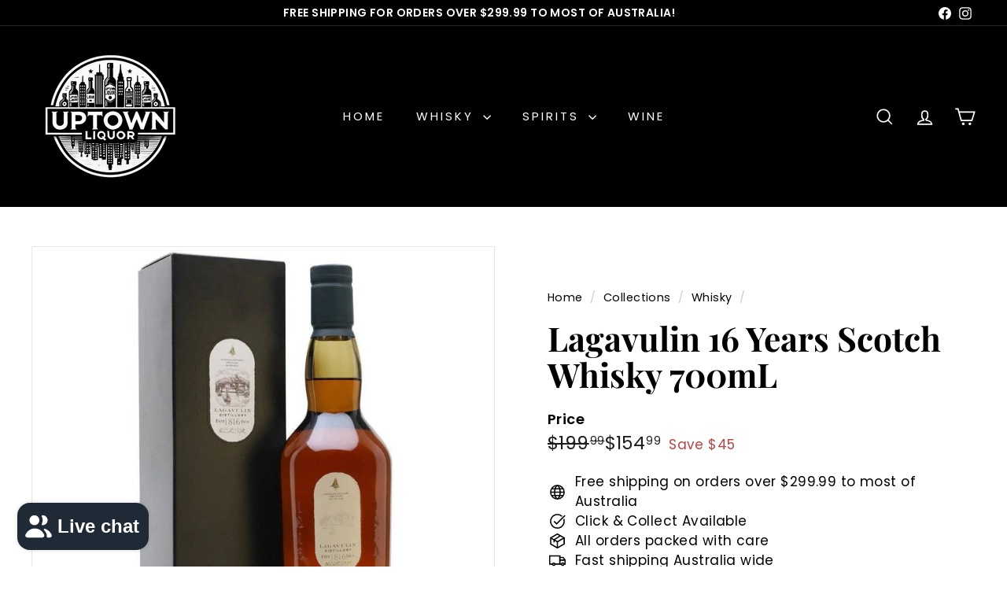

--- FILE ---
content_type: text/javascript
request_url: https://uptownliquor.com.au/cdn/shop/t/26/assets/in-view.js?v=158303221847540477331733268283
body_size: -494
content:
const thresholds={any:0,all:1};export default function inView(elementOrSelector,onStart,{root,margin:rootMargin,amount="any"}={}){if(typeof IntersectionObserver>"u")return()=>{};let elements;typeof elementOrSelector=="string"?elements=document.querySelectorAll(elementOrSelector):elementOrSelector instanceof Element?elements=[elementOrSelector]:elements=Array.from(elementOrSelector||[]);const activeIntersections=new WeakMap,onIntersectionChange=entries=>{entries.forEach(entry=>{const onEnd=activeIntersections.get(entry.target);if(entry.isIntersecting!==!!onEnd)if(entry.isIntersecting){const newOnEnd=onStart(entry);typeof newOnEnd=="function"?activeIntersections.set(entry.target,newOnEnd):observer.unobserve(entry.target)}else onEnd&&(onEnd(entry),activeIntersections.delete(entry.target))})},observer=new IntersectionObserver(onIntersectionChange,{root,rootMargin,threshold:typeof amount=="number"?amount:thresholds[amount]});return elements.forEach(element=>observer.observe(element)),()=>observer.disconnect()}
//# sourceMappingURL=/cdn/shop/t/26/assets/in-view.js.map?v=158303221847540477331733268283
